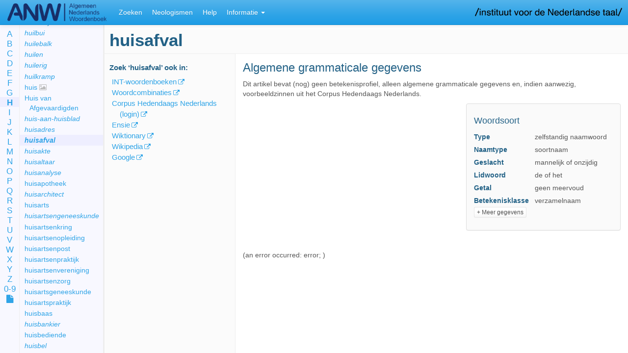

--- FILE ---
content_type: text/html;charset=UTF-8
request_url: https://anw.ivdnt.org/article/huisafval
body_size: 15992
content:








<!DOCTYPE html>
<html lang="en">
<head>
<meta charset="utf-8">
<meta http-equiv="Content-Type" content="text/html; charset=utf-8">
<meta http-equiv="X-UA-Compatible" content="IE=edge">
<meta name="viewport" content="width=device-width, initial-scale=1">

<title> huisafval -  ANW (Algemeen Nederlands Woordenboek)</title>

<!-- jQuery, Modernizr, jquery-cookie -->
<script src="https://code.jquery.com/jquery-2.2.4.min.js" integrity="sha256-BbhdlvQf/xTY9gja0Dq3HiwQF8LaCRTXxZKRutelT44=" crossorigin="anonymous"></script>
<script src="//cdnjs.cloudflare.com/ajax/libs/modernizr/2.8.3/modernizr.min.js"></script>
<script src="//cdnjs.cloudflare.com/ajax/libs/jquery-cookie/1.4.1/jquery.cookie.min.js"></script>
<script src="https://code.jquery.com/ui/1.12.0/jquery-ui.min.js" integrity="sha256-eGE6blurk5sHj+rmkfsGYeKyZx3M4bG+ZlFyA7Kns7E=" crossorigin="anonymous"></script>

<!-- Bootstrap JS, CSS, Theme and Font Awesome -->
<script src="//maxcdn.bootstrapcdn.com/bootstrap/3.3.2/js/bootstrap.min.js"></script>
<link rel="stylesheet" href="//maxcdn.bootstrapcdn.com/bootstrap/3.3.2/css/bootstrap.min.css">
<link rel="stylesheet" href="/css/theme-bootswatch-cerulean.min.css">
<link rel="stylesheet" href="//maxcdn.bootstrapcdn.com/font-awesome/4.3.0/css/font-awesome.min.css">

<!-- Bootstrap Select JS, CSS, I18N -->
<link rel="stylesheet" href="//cdnjs.cloudflare.com/ajax/libs/bootstrap-select/1.6.5/css/bootstrap-select.min.css">
<script src="//cdnjs.cloudflare.com/ajax/libs/bootstrap-select/1.6.5/js/bootstrap-select.min.js"></script>
<script src="//cdnjs.cloudflare.com/ajax/libs/bootstrap-select/1.6.5/js/i18n/defaults-nl_NL.min.js"></script>
<script src="//cdnjs.cloudflare.com/ajax/libs/bootstrap-select/1.6.5/js/i18n/defaults-en_US.min.js"></script>

<!-- Less CSS (now precompiled) -->
<link rel="stylesheet" type="text/css" href="/css/style.css?v=2025-11-07-02-13" />

<!-- Utility scripts -->
<script src="/js/removeDiacritics.js?v=2025-11-07-02-13"></script>
<script src="/js/sprintf.js?v=2025-11-07-02-13"></script>
<script src="/js/util.js?v=2025-11-07-02-13"></script>

<!-- Main application / init script -->
<script src="/js/main.js?v=2025-11-07-02-13"></script>

<!-- Data (search criteria, messages) -->
<script src="/js/messages.js?v=2025-11-07-02-13"></script>
<script src="/js/feature-search-criteria.js?v=2025-11-07-02-13"></script>

<!-- Scripts for each part of the application -->
<script src="/js/lemmalist.js?v=2025-11-07-02-13"></script>
<script src="/js/article.js?v=2025-11-07-02-13"></script>
<script src="/js/feature-search.js?v=2025-11-07-02-13"></script>
<script src="/js/search-results.js?v=2025-11-07-02-13"></script>
<script src="/js/corpus.js?v=2025-11-07-02-13">
	;
</script>
<script src="/js/history.js?v=2025-11-07-02-13"></script>

<script defer data-domain="anw.ivdnt.org" src="https://statistiek.ivdnt.org/js/plausible.js"></script>
<script>window.plausible = window.plausible || function() { (window.plausible.q = window.plausible.q || []).push(arguments) }</script>

</head>

<body class="anw">

	<a href="https://www.ivdnt.org/" target="_blank">
	<img class='hidden-xs' id='inllogo' src='/images/logo-ivdnt.png' alt="IvdNT logo" />	</a>

	<!-- Fixed navbar -->
	<nav class="navbar navbar-default navbar-fixed-top">
		<div class="container-fluid">

			<div class="navbar-header">
				<button type="button" class="navbar-toggle collapsed"
					data-toggle="collapse" data-target="#navbar" aria-expanded="false"
					aria-controls="navbar">
					<span class="sr-only">Toggle navigation</span> <span
						class="icon-bar"></span> <span class="icon-bar"></span> <span
						class="icon-bar"></span>
				</button>
				<a class="navbar-brand" href="/"><img id='logo' src='/images/logo.png' alt='ANW' /></a>
			</div>

			<div id="navbar" class="lr-only navbar-collapse collapse">
				<ul class="nav navbar-nav" role="tablist">
					<li><a href="/search">Zoeken</a></li>
					<!-- <li><a href="/article">Woord</a></li> -->
					<li class="visible-xs-block visible-sm-block"><a href="/lemmalist">Lemmalijst</a></li>
					<li class="informatie-menu dropdown visible-xs-block visible-sm-block"><a
						href="#" class="dropdown-toggle" data-toggle="dropdown"
						role="button" aria-expanded="false">Informatie <span
							class="caret"></span></a>
						<ul class="dropdown-menu" role="menu">
							<!-- <li><a href="/lemmalist">Lemmalijst</a></li> -->
														<li><a href="/neologismen">Neologismen</a></li>
							<li class="divider"></li>
														<li><a href="/help">Help</a></li>
							<li><a href="/about">Over het ANW</a></li>
														<li><a href="/publicaties">Publicaties over het ANW</a></li>
							<li><a href="/artikelstructuur">ANW-artikel</a></li>
							<li><a href="/anwcorpus">ANW-corpus</a></li>
							<li><a href="/woordenlijsten">Woordenlijsten</a></li>
														<li class="divider"></li>
							<li><a target='_blank' href="mailto:servicedesk@ivdnt.org">Reageer</a></li>
							<li>
                			                    		<a rel='nofollow' href='?lang=en'>English version</a>
                										</li>
						</ul>
					</li>
										<li class='visible-md-block visible-lg-block'><a href="/neologismen">Neologismen</a></li>
										<li class='visible-md-block visible-lg-block'><a href="/help">Help</a></li>
					<li class="informatie-menu dropdown visible-md-block visible-lg-block"><a
						href="#" class="dropdown-toggle" data-toggle="dropdown"
						role="button" aria-expanded="false">Informatie <span
							class="caret"></span></a>
						<ul class="dropdown-menu" role="menu">
							<li><a href="/about">Over het ANW</a></li>
														<li><a href="/publicaties">Publicaties over het ANW</a></li>
							<li><a href="/artikelstructuur">ANW-artikel</a></li>
							<li><a href="/anwcorpus">ANW-corpus</a></li>
							<li><a href="/woordenlijsten">Woordenlijsten</a></li>
							<li><a href="/lemmalist">Lemmalijst</a></li>
														<li class="divider"></li>
							<li><a target='_blank' href="mailto:servicedesk@ivdnt.org">Reageer</a></li>
							<li>
                			                    		<a rel='nofollow' href='?lang=en' class='switch-lang' data-lang='en'>English version</a>
                										</li>
						</ul>
					</li>
				</ul>

			</div>
			<!--/.nav-collapse -->
		</div>
	</nav>

	<div class="container-fluid">

		<div class="row">

			<!-- ==================== Left area of the screen ==================== -->
			<div class="hidden-xs hidden-sm col-md-2 lemmalist-area">

				<div class="row">

					<div class="col-sm-2 alphabet">
						<ul>
							<li><a href='/lemmalist/A'>A</a></li>
							<li><a href='/lemmalist/B'>B</a></li>
							<li><a href='/lemmalist/C'>C</a></li>
							<li><a href='/lemmalist/D'>D</a></li>
							<li><a href='/lemmalist/E'>E</a></li>
							<li><a href='/lemmalist/F'>F</a></li>
							<li><a href='/lemmalist/G'>G</a></li>
							<li><a href='/lemmalist/H'>H</a></li>
							<li><a href='/lemmalist/I'>I</a></li>
							<li><a href='/lemmalist/J'>J</a></li>
							<li><a href='/lemmalist/K'>K</a></li>
							<li><a href='/lemmalist/L'>L</a></li>
							<li><a href='/lemmalist/M'>M</a></li>
							<li><a href='/lemmalist/N'>N</a></li>
							<li><a href='/lemmalist/O'>O</a></li>
							<li><a href='/lemmalist/P'>P</a></li>
							<li><a href='/lemmalist/Q'>Q</a></li>
							<li><a href='/lemmalist/R'>R</a></li>
							<li><a href='/lemmalist/S'>S</a></li>
							<li><a href='/lemmalist/T'>T</a></li>
							<li><a href='/lemmalist/U'>U</a></li>
							<li><a href='/lemmalist/V'>V</a></li>
							<li><a href='/lemmalist/W'>W</a></li>
							<li><a href='/lemmalist/X'>X</a></li>
							<li><a href='/lemmalist/Y'>Y</a></li>
							<li><a href='/lemmalist/Z'>Z</a></li>
							<li><a href='/lemmalist/0-9'>0-9</a></li>
							<li><a data-toggle='tooltip' data-placement='right' data-container='body' title='Paginavullende lemmalijst' href='/lemmalist/'><i class='fa fa-file'></i></a></li>
						</ul>
					</div>

					<div class="col-sm-10 lemmalist">
						<h2 class='firstheading'></h2>
						<ul></ul>
					</div>
				</div>

			</div>

			<!-- ==================== Right area ==================== -->
			<div class="col-xs-12 col-xs-offset-0 col-md-10 col-md-offset-2 main">
<div id='tab-woord'>
	<div xmlns:my="http://tempuri.org" class="row">
   <div id="which-article" class="hidden">huisafval</div>
   <h1 id="article-lemma" class="lemma firstheading" data-ttkey="Lemmavorm">huisafval</h1><br><nav class="col-sm-3 article-browse" id="article-browse">
      <div class="hidden-xs hidden-print">
         <h2>Zoek
            ‘<span class="lemma">huisafval</span>’
            ook in:
            </h2>
         <ul class="article-links">
            <li><a href="https://ivdnt.org/woordenboeken/zoeken-in-woordenboeken/?w=huisafval" target="_blank" title="Alle INT-woordenboeken van het Nederlands: ONW, VMNW, MNW, WNT en ANW">INT-woordenboeken</a></li>
            <li><a href="https://woordcombinaties.ivdnt.org/search?q=huisafval&amp;show_subject=combinatiemogelijkheden" target="_blank" title="Hoe worden woorden gebruikt?">Woordcombinaties</a></li>
            <li><a href="https://portal.clarin.inl.nl/corpus-frontend-chn/chn-extern/search/hits?first=0&amp;number=20&amp;patt=%5Blemma%3D%22huisafval%22%5D" target="_blank" title="Corpus Hedendaags Nederlands">Corpus Hedendaags Nederlands (login)</a></li>
            <li><a href="https://www.ensie.nl/betekenis/huisafval" target="_blank" title="Ensie, encyclopedie sinds 1946">Ensie</a></li>
            <li><a href="https://nl.wiktionary.org/w/index.php?search=huisafval" target="_blank">Wiktionary</a></li>
            <li><a href="https://nl.wikipedia.org/w/index.php?search=huisafval" target="_blank">Wikipedia</a></li>
            <li><a href="https://www.google.com/search?hl=nl&amp;q=huisafval" target="_blank">Google</a></li>
         </ul>
      </div>
   </nav>
   <div class="col-sm-9 col-sm-offset-3" id="article-content" data-spy="scroll" data-target="#article-browse"> 
      <div id="69418" data-old-id="bet1.0" class="sense clearfix">
         <h2 class="sense-number">Algemene grammaticale gegevens</h2>
         <div class="definitie-area">
            <p class="kopje-artikel-msg">Dit artikel bevat (nog) geen betekenisprofiel, alleen algemene grammaticale gegevens
               en, indien aanwezig, voorbeeldzinnen uit het Corpus Hedendaags Nederlands.</p>
         </div>
         <aside class="panel panel-default grammar-sidebar">
            <div class="panel-body">
               <section class="woordsoort">
                  <h3 data-ttkey="Woordsoort">Woordsoort</h3><br><table class="props">
                     <tbody>
                        <tr>
                           <th>Type</th>
                           <td>
                              zelfstandig naamwoord
                              </td>
                        </tr>
                        <tr>
                           <th>Naamtype</th>
                           <td>soortnaam</td>
                        </tr>
                        <tr>
                           <th>Geslacht</th>
                           <td>mannelijk of onzijdig</td>
                        </tr>
                        <tr>
                           <th>Lidwoord</th>
                           <td>de of het</td>
                        </tr>
                        <tr>
                           <th>Getal</th>
                           <td>geen meervoud</td>
                        </tr>
                        <tr>
                           <th>Betekenisklasse</th>
                           <td>verzamelnaam</td>
                        </tr>
                     </tbody>
                  </table>
               </section>
               <div class="collapse" id="d815778e12">
                  <section class="spelling">
                     <h3 data-ttkey="SpellingEnFlexie">Spelling en flexie</h3><br><table class="props">
                        <thead>
                           <tr>
                              <th></th>
                              <th>Vorm</th>
                              <th>Afbreking</th>
                           </tr>
                        </thead>
                        <tbody>  
                           <tr>
                              <th>Enkelvoud</th>
                              <td>huisafval</td>
                              <td>huis.af.val</td>
                           </tr>  </tbody>
                     </table>
                  </section>
                  <section class="woordvorming">
                     <h3 data-ttkey="Woordvorming">Woordvorming</h3><br><table class="props">
                        <tbody> 
                           <tr>
                              <th>Type</th>
                              <td>samenstelling</td>
                           </tr>  
                           <tr>
                              <th>Linkerlid</th>
                              <td>huis</td>
                           </tr> 
                           <tr>
                              <th>Linkerlidtype</th>
                              <td>
                                 zelfstandig naamwoord
                                 </td>
                           </tr> 
                           <tr>
                              <th>Rechterlid</th>
                              <td>afval</td>
                           </tr> 
                           <tr>
                              <th>Rechterlidtype</th>
                              <td>
                                 zelfstandig naamwoord
                                 </td>
                           </tr> 
                           <tr>
                              <th>Tussenklank</th>
                              <td>geen</td>
                           </tr>  </tbody>
                     </table>
                     <p class="etymologiebank"><a title="Informatie over de herkomst van dit woord" target="_blank" href="http://www.etymologiebank.nl/">
                           Zoek woord in Etymologiebank
                           </a></p>
                  </section>
                  <section class="Uitspraak">
                     <h3 data-ttkey="Uitspraak">Uitspraak</h3><br><table class="props">
                        <tbody> 
                           <tr>
                              <th>Aantal lettergrepen</th>
                              <td>3</td>
                           </tr> 
                           <tr>
                              <th>Hoofdklemtoon</th>
                              <td>1ste lettergreep</td>
                           </tr> 
                           <tr>
                              <th>Fonetische schrijfwijze</th>
                              <td><span class="text-nowrap">[ *h œy s . 'ɑ f . 'v ɑ l ]</span></td>
                           </tr> </tbody>
                     </table>
                  </section>
               </div>
               <p class="show-more"><a class="content-toggle btn btn-default btn-xs" data-toggle="collapse" href="#d815778e12" data-swap-text="- Minder gegevens" aria-expanded="false" aria-controls="d815778e12">+
                     Meer gegevens</a></p>
            </div>
         </aside>
      </div> 
      <div id="corpus-results-area">[ Loading corpus results… ]</div>
   </div>
</div><script xmlns:my="http://tempuri.org" src="//cdnjs.cloudflare.com/ajax/libs/ekko-lightbox/3.2.2/ekko-lightbox.min.js"></script><style xmlns:my="http://tempuri.org" type="text/css">@import
            url("//cdnjs.cloudflare.com/ajax/libs/ekko-lightbox/3.2.2/ekko-lightbox.min.css");
        </style>
</div>
				<footer class='footer'>© 2025 Instituut voor de Nederlandse Taal.
					Zie onze
					<a target='_blank' href="https://ivdnt.org/privacyverklaring/">privacyverklaring</a> &
					<a target='_blank' href="https://ivdnt.org/gebruiksvoorwaarden/">gebruiksvoorwaarden</a>.
				</footer>
			</div>
		</div>
	</div>
</body>
</html>


--- FILE ---
content_type: text/javascript
request_url: https://anw.ivdnt.org/js/feature-search-criteria.js?v=2025-11-07-02-13
body_size: 38230
content:
// All the possible criteria we can have
ANW.featureSearchCriteria = [

    {
        // &&RESULTS toon lemma + betekenisnummer, minidefinitie waar
        // taalvarieteit van toepassing is, achterelkaar, max. 50 karakters
        // of toch onderelkaar ??
        "id" : "taalvar",
        "name" : "taalvariëteit ## language variety",
        "clarify" : "Nederland/België/Suriname/Caraïbische eilanden ## Netherlands/Belgium/Surinam/Caribbean islands",
        "info" : "woorden specifiek voor een deel van het taalgebied ## words specific to part of the linguistic region",
        "ex-input" : "Belgisch Nederlands ## Belgium",
        "ex-result" : "ajuin",
        "category" : "gebruik",
        "additionalFilterWords" : "gebied ## region",

        "searchDescription" : "vooral gebruikt worden in [] ## used mainly in []",
        "funqyQuery" : "Taalvarieteit ~ []",
        "inputType" : "select",
        "options" : [ {
            "display" : "Nederland ## The Netherlands",
            "value" : "(vooral) in Nederland"
        }, {
            "display" : "België ## Belgium",
            "value" : "(vooral) in België"
        }, {
            "display" : "Suriname ## Surinam",
            "value" : "(vooral) in Suriname"
        }, {
            "display" : "Caraïbische eilanden ## Caribbean islands",
            "value" : "(vooral) op de Caraïbische eilanden"
        } ]
    },

    {
        // &&RESULTS toon lemma + betekenisnummer, minidefinitie waar medium
        // van toepassing is
        "id" : "medium",
        "name" : "medium ## genre",
        "clarify" : "geschreven/gesproken taal ## written/spoken language",
        "info" : "woorden die vooral geschreven of vooral gesproken worden ## words that are mainly spoken or mainly written",
        "ex-input" : "spreektaal ## spoken language",
        "ex-result" : "chillen",
        "category" : "gebruik",
        "additionalFilterWords" : "",

        "searchDescription" : "vooral gebruikt worden in [] ## used mainly in []",
        "funqyQuery" : "Medium ~ []",
        "inputType" : "select",
        "options" : [ {
            "display" : "geschreven taal ## written language",
            "value" : "(vooral) geschreven taal"
        }, {
            "display" : "gesproken taal ## spoken language",
            "value" : "(vooral) gesproken taal"
        } ]
    },

    {
        // &&RESULTS toon lemma + betekenisnummer, minidefinitie waar stijl
        // van toepassing is, achterelkaar, max. 50 karakters
        "id" : "stijl",
        "name" : "stijl ## register",
        "clarify" : "formeel/informeel/vulgair/…",
        "info" : "woorden die bij een bepaalde stijl horen (formeel, informeel, …) ## words belonging to a particular register (formal, informal, …)",
        "ex-input" : "informeel ## informal",
        "ex-result" : "appeltje-eitje",
        "category" : "gebruik",
        "additionalFilterWords" : "",

        "searchDescription" : "[] zijn ## are []",
        "funqyQuery" : "Stijl ~ []",
        "inputType" : "select",
        "options" : [ {
            "display" : "formeel ## formal",
            "value" : "formeel|zeer formeel"
        }, {
            "display" : "informeel ## informal",
            "value" : "informeel|zeer informeel"
        }, {
            "display" : "## vulgar",
            "value" : "vulgair"
        }, {
            "display" : "## Biblical",
            "value" : "Bijbels"
        }, {
            "display" : "## religious",
            "value" : "religieus"
        }, {
            "display" : "## poetic/literary",
            "value" : "poëtisch/literair"
        }, {
            "display" : "## specialistic",
            "value" : "specialistisch"
        } ]
    },

    {
        // &&RESULTS toon lemma + betekenisnummer(s), minidefinitie(s) waar
        // houding van toepassing is, achterelkaar, max. 50 karakters
        "id" : "houding",
        "name" : "houding ## attitude",
        "clarify" : "eufemistisch/beledigend/… ## euphemistic/offensive/…",
        "info" : "woorden die een bepaalde houding aangeven (eufemistisch, beledigend, …) ## words expressing a certain attitude (pejorative, joking, …)",
        "ex-input" : "eufemistisch ## euphemistic",
        "ex-result" : "aandachtswijk",
        "category" : "gebruik",
        "additionalFilterWords" : "",

        "searchDescription" : "[] zijn ## are []",
        "funqyQuery" : "Houding ~ []",
        "inputType" : "select",
        "options" : [ {
            "display" : "## pejorative",
            "value" : "pejoratief"
        }, {
            "display" : "## euphemistic",
            "value" : "eufemistisch"
        }, {
            "display" : "## ironic",
            "value" : "ironisch"
        }, {
            "display" : "## sarcastic",
            "value" : "sarcastisch"
        }, {
            "display" : "beledigend/kwetsend ## offensive",
            "value" : "beledigend|kwetsend"
        } ]
    },

    {
        // &&RESULTS toon lemma + betekenisnummer, minidefinitie waar tijd
        // van toepassing is
        "id" : "tijd",
        "name" : "tijd ## time",
        "clarify" : "oude/nieuwe woorden ## old/new words",
        "info" : "woorden specifiek voor een bepaalde tijd (oude, nieuwe woorden) ## words specific to a particular time (old, new words)",
        "ex-input" : "verouderend ## obsolete",
        "ex-result" : "hansworst",
        "category" : "gebruik",
        "additionalFilterWords" : "neologisme, archaisch, verouderd, verouderend ## pragmatics, neologism, archaic, obsolete",

        "searchDescription" : "[] zijn ## are []",
        "funqyQuery" : "Tijd ~ []",
        "inputType" : "select",
        "options" : [ {
            "display" : "## neologisms",
            "value" : "neologisme"
        }, {
            "display" : "## archaic",
            "value" : "archaïsch"
        }, {
            "display" : "## obsolete",
            "value" : "verouderend"
        } ]
    },

    {
        // &&RESULTS toon spelvariant
        "id" : "spellvar",
        "name" : "woorden die spellingvariant(en) hebben ## words with spelling variant(s)",
        "info" : "woorden met officiële spellingvarianten ## words with official spelling variants",
        "ex-input" : "",
        "ex-result" : "banktaks (variant: bankentaks) ## banktaks (variant: bankentaks)",
        "category" : "spelling",
        "additionalFilterWords" : "",

        "searchDescription" : "officiële spellingvarianten hebben ## have official spelling variants",
        "funqyQuery" : "has LegaleVariant"
    },

    {
        // &&RESULTS toon afkorting
        "id" : "afk",
        "name" : "woorden die een afkorting hebben ## words with an abbreviation",
        "ex-input" : "",
        "ex-result" : "afzender (afkorting: afz.) ## afzender (abbreviation: afz.)",
        "category" : "spelling",
        "additionalFilterWords" : "",

        "searchDescription" : "een afkorting hebben ## have an abbreviation",
        "funqyQuery" : "has SpellingEnFlexie_Afkorting"
    },

    {
        // &&RESULTS toon symbool
        "id" : "symbool",
        "name" : "woorden die een symbool hebben ## words with a symbol",
        "ex-input" : "",
        "ex-result" : "euro (symbool: €) ## euro (symbol: €)",
        "category" : "spelling",
        "additionalFilterWords" : "",

        "searchDescription" : "een symbool hebben ## have a symbol",
        "funqyQuery" : "has GrafischSymbool"
    },

    {
        // &&RESULTS highlight gezochte letters
        "id" : "woord_begint",
        "name" : "woorden die beginnen met '…' ## words starting with '…'",
        "ex-input" : "schr",
        "ex-result" : "<b>schr</b>eeuw",
        "category" : "spelling",
        "additionalFilterWords" : "",

        "searchDescription" : "beginnen met '[]' ## start with '[]'",
        "funqyQuery" : "wordStartsWith(betekenisInfo_Lemma_Lemmavorm, [])",
        "inputType" : "word",
        "lemmaHighlight" : "start"
    },

    {
        // &&RESULTS highlight gezochte letters
        "id" : "woord_eindigt",
        "name" : "woorden die eindigen op '…' ## words ending with '…'",
        "ex-input" : "ing",
        "ex-result" : "geleid<b>ing</b>",
        "category" : "spelling",
        "additionalFilterWords" : "spelling",

        "searchDescription" : "eindigen met '[]' ## end with '[]'",
        "funqyQuery" : "wordEndsWith(betekenisInfo_Lemma_Lemmavorm, [])",
        "inputType" : "word",
        "lemmaHighlight" : "end"
    },

    {
        // &&RESULTS highlight gezochte letters
        "id" : "woord_bevat",
        "name" : "woorden die '…' bevatten ## words containing '…'",
        "ex-input" : "werk",
        "ex-result" : "ver<b>werk</b>en",
        "category" : "spelling",
        "additionalFilterWords" : "",

        "searchDescription" : "'[]' bevatten ## contain '[]'",
        "funqyQuery" : "wordContains(betekenisInfo_Lemma_Lemmavorm, [])",
        "inputType" : "word",
        "lemmaHighlight" : "match"
    },

    {
        // &&RESULTS highlight gezochte letters
        "id" : "woord_matcht",
        "name" : "woorden die overeenkomen met '…' ## words matching '…'",
        "ex-input" : "j*er",
        "ex-result" : "joker",
        "category" : "spelling",
        "additionalFilterWords" : "",

        "searchDescription" : "overeenkomen met '[]' ## match '[]'",
        "funqyQuery" : "betekenisInfo_Lemma_Lemmavorm ~ []",
        "inputType" : "word",
        "lemmaHighlight" : "match"
    },

    {
        "id" : "woordsoort",
        "name" : "woordsoort ## syntactic category",
        "clarify" : "zelfst.nw./bijv.nw./werkwoord/… ## nouns/adjectives/verbs/…",
        "ex-input" : "werkwoorden ## verbs",
        "ex-result" : "kijken",
        "category" : "grammatica",
        "additionalFilterWords" : "syncat",

        "searchDescription" : "[] zijn ## are []",
        "funqyQuery" : "Woordsoort ~ []",
        "inputType" : "select",
        "options" : [
            {
                "display" : "zelfstandig naamwoorden ## nouns",
                "value" : "substantief"
            },
            {
                "display" : "werkwoorden ## verbs",
                "value" : "werkwoord"
            },
            {
                "display" : "bijvoeglijk naamwoorden ## adjectives",
                "value" : "adjectief"
            },
            {
                "display" : "lidwoorden ## articles",
                "value" : "lidwoord"
            },
            {
                "display" : "voornaamwoorden ## pronouns",
                "value" : "voornaamwoord"
            },
            {
                "display" : "telwoorden ## numerals",
                "value" : "telwoord"
            },
            {
                "display" : "bijwoorden ## adverbs",
                "value" : "bijwoord"
            },
            {
                "display" : "voorzetsels ## prepositions",
                "value" : "voorzetsel"
            },
            {
                "display" : "voegwoorden ## conjunctions",
                "value" : "voegwoord"
            },
            {
                "display" : "tussenwerpsels ## interjections",
                "value" : "tussenwerpsel"
            },
            {
                "display" : "overige ## others",
                "value" : "overige"
            }
        ]
    },

    {
        "id" : "spreekwoorden",
        "name" : "spreekwoorden ## proverbs",
        "ex-input" : "",
        "ex-result" : "als de wijn is in de man, is de wijsheid in de kan",
        "category" : "grammatica",

        "searchDescription" : "spreekwoord zijn ## are proverbs",
        "funqyQuery" : "Woordsoort ~ 'spreekwoord'"
    },

    {
        // && Restricties op combinatiemogelijkheden. Eigenlijk subvraag die
        // wordt als categorie noun is gekozen
        "id" : "geen_meervoud",
        "name" : "zelfstandig naamwoorden die geen meervoud hebben ## nouns with no plural form",
        "ex-input" : "",
        "ex-result" : "visserij",
        "category" : "grammatica",

        "searchDescription" : "zelfstandig naamwoorden zonder meervoud zijn ## are nouns without a plural form",
        "funqyQuery" : "Getal ~ 'geen meervoud'"
    },

    {
        // && Restricties op combinatiemogelijkheden. Eigenlijk subvraag
        // die mogelijk wordt als categorie noun is gekozen

        // &&RESULTS toon lemma + betekenisnummer, minidefinitie waar X van
        // toepassing is, achterelkaar, max. 50 karakters of toch
        // onderelkaar ??
        "id" : "alleen_meervoud",
        "name" : "zelfstandig naamwoorden die alleen in het meervoud voorkomen ## nouns with only a plural form",
        "ex-input" : "",
        "ex-result" : "kosten",
        "category" : "grammatica",

        "searchDescription" : "zelfstandig naamwoorden zijn en alleen een meervoud hebben ## are nouns and can only occur in the plural form",
        "funqyQuery" : "Getal ~ 'geen enkelvoud'"
    },

    {
        // && Restricties op combinatiemogelijkheden. Eigenlijk subvraag
        // die mogelijk wordt als categorie noun is gekozen

        // &&RESULTS toon lemma + betekenisnummer, minidefinitie waar X van
        // toepassing is, achterelkaar, max. 50 karakters of toch
        // onderelkaar ??
        "id" : "lidwoord",
        "name" : "zelfstandig naamwoorden met lidwoord ## nouns occurring with article",
        "clarify" : "de/het/…",
        "info" : "het lidwoord bij een zelfstandig naamwoord ## the article a nouns occurs with",
        "ex-input" : "de",
        "ex-result" : "bank",
        "category" : "grammatica",

        "searchDescription" : "'[]' als lidwoord hebben ## occur with article '[]'",
        "funqyQuery" : "AardLidwoord ~ []",
        "inputType" : "select",
        "options" : [ {
            "value" : "de"
        }, {
            "value" : "het"
        }, {
            "display" : "## de or het",
            "value" : "de of het"
        }, {
            "display" : "## none",
            "value" : "geen"
        } ]
    },

    {
        // && Restricties op combinatiemogelijkheden. Eigenlijk subvraag
        // die mogelijk wordt als categorie noun is gekozen

        // &&RESULTS toon lemma + verkleiningsvorm (evt. ook betekenisnummer
        // en minidefinitie), waar X van toepassing is, achterelkaar, max.
        // 50 karakters of toch onderelkaar ??
        "id" : "verkleinwoord",
        "name" : "zelfstandig naamwoorden die een verkleinwoord hebben ## nouns with diminutive form",
        "info" : "zelfstandig naamwoorden die een verkleinwoord hebben ## nouns that have a diminutive form",
        "ex-input" : "",
        "ex-result" : "eend (verkleinwoord: eendje) ## eend (diminutive: eendje)",
        "category" : "grammatica",

        "searchDescription" : "zelfstandig naamwoorden met een verkleinwoord zijn ## are nouns with a diminutive form",
        "funqyQuery" : "has Verkleiningsvorm"
    },

    {
        // && Restricties op combinatiemogelijkheden. Eigenlijk subvraag
        // die mogelijk wordt als categorie noun is gekozen
        "id" : "semklasse",
        "name" : "semantische klasse ## semantic class",
        "clarify" : "abstract/verzamelnaam/diernaam/... ## abstract/collective/animal name/...",
        "info" : "nouns belonging to a certain semantic class",
        "ex-input" : "abstract / diernaam ## abstract / animal name",
        "ex-result" : "aangifte / paard",
        "category" : "betekenis",

        "searchDescription" : "[] zijn ## are [] nouns",
        "funqyQuery" : "Betekenisklasse ~ []",
        "inputType" : "select",
        "options" : [ {
            "display" : "abstract ## abstract",
            "value" : "abstractum"
        }, {
            "display" : "persoonsnaam ## person",
            "value" : "persoonsnaam"
        }, {
            "display" : "diernaam ## animal",
            "value" : "diernaam"
        }, {
            "display" : "plantnaam ## plant",
            "value" : "plantnaam"
        }, {
            "display" : "zaaknaam ## object",
            "value" : "zaaknaam"
        }, {
            "display" : "stofnaam ## substance",
            "value" : "stofnaam"
        }, {
            "display" : "verzamelnaam ## collective",
            "value" : "verzamelnaam"
        } ]
    },

    {
        // && Restricties op combinatiemogelijkheden. Eigenlijk subvraag
        // die mogelijk wordt als categorie noun is gekozen
        "id" : "catvelden",
        "name" : "semagramcategorie ## semagram category",
        //"clarify" : " ## ",
        "info" : "words belonging to a certain semantic category",
        "ex-input" : "vis ## vis (fish)",
        "ex-result" : "botervis, etc.",
        "category" : "betekenis",

        "searchDescription" : "[] als semagramcategorie hebben ## have [] as a semagram category",
        "funqyQuery" : "CategorieVelden ~ []",
        "inputType" : "text"
    },

    {
        // &&RESULTS ideally show morphological analysis
        "id" : "is_samenstelling",
        "name" : "samenstellingen ## compounds",
        "info" : "woorden die samenstellingen van andere woorden zijn ## words that are compounds of other words",
        "ex-input" : "",
        "ex-result" : "strandbal (samenstelling van 'strand' en 'bal') ## strandbal (compound of 'strand' and 'bal')",
        "category" : "morfologie",
        "additionalFilterWords" : "word formation",

        "searchDescription" : "samenstellingen zijn ## are compounds",
        "funqyQuery" : "WoordvormingType ~ 'samenstelling'"
    },

    {
        // &&RESULTS ideally show morphological analysis
        "id" : "is_afleiding",
        "name" : "afleidingen ## words that are derivations",
        "info" : "woorden die afleidingen zijn ## words that are derivations",
        "ex-input" : "",
        "ex-result" : "Aalsmeerse (afleiding van 'Aalsmeers') ## Aalsmeerse (derivation of 'Aalsmeers')",
        "category" : "morfologie",
        "additionalFilterWords" : "word formation",

        "searchDescription" : "afleidingen zijn ## are derivations",
        "funqyQuery" : "WoordvormingType ~ 'afleiding'"   // NOTE: matches every value containing the word "afleiding"!
    },

    {
        // &&RESULTS ideally show basis waar het verkorting van is
        "id" : "is_verkorting",
        "name" : "verkortingen ## shortenings",
        "info" : "woorden die verkortingen zijn ## words that are shortenings",
        "ex-input" : "",
        "ex-result" : "app (verkorting van 'application') ## app (shortening of 'application')",
        "category" : "morfologie",
        "additionalFilterWords" : "word formation",

        "searchDescription" : "verkortingen zijn ## are shortenings",
        "funqyQuery" : "WoordvormingType ~ ('blend'|'verkorting'|'afkorting'|'letterwoord'|'initiaalwoord'|'lettergreepwoord')"
    },

    {
        "id" : "is_blend",
        "name" : "blends",
        "clarify" : "'mixen' van twee woorden ## 'mixes' of two words",
        "info" : "'blends' (mixen) van twee woorden ## blends of two words",
        "ex-input" : "",
        "ex-result" : "smirten (blend van 'smoke' en 'flirten') ## smirten (blend of 'smoke' and 'flirten')",
        "category" : "morfologie",
        "additionalFilterWords" : "woordvorming word formation",

        "searchDescription" : "blends zijn ## are blends",
        "funqyQuery" : "WoordvormingType ~ 'blend'"
    },

    {
        "id" : "is_splintersamenstelling",
        "name" : "splintersamenstellingen ## compounds with a splinter",
        "clarify" : "samenstellingen met een splinter zoals 'digi' in 'digiloket' ## compounds with a splinter such as 'digi' in 'digiloket'",
        "info" : "'splintersamenstellingen' (samenstellingen met een splinter) ## compounds with a splinter",
        "ex-input" : "",
        "ex-result" : "digiloket (splintersamenstelling met 'digi' en 'loket') ## digiloket (compound with splinter 'digi' and 'loket')",
        "category" : "morfologie",
        "additionalFilterWords" : "woordvorming word formation",

        "searchDescription" : "splintersamenstellingen zijn ## are compounds with a splinter",
        "funqyQuery" : "WoordvormingType ~ 'splintersamenstelling'"
    },

    {
        "id" : "hoofdkl_wisselend",
        "name" : "woorden die wisselende hoofdklemtoon hebben ## words with alternating stress patterns",
        "ex-input" : "",
        "ex-result" : "ex-roker (EX-.ro.ker / ex-.RO.ker)",
        "category" : "uitspraak",
        "additionalFilterWords" : "klemtoon",

        "searchDescription" : "wisselende hoofdklemtoon hebben ## have alternating stress patterns",
        "funqyQuery" : "Plaats_hoofdklemtoon ~ 'wisselend'"

    },

    {
        // &&RESULTS ideally highlight stressed syllable
        "id" : "hoofdkl",
        "name" : "hoofdklemtoon op … lettergreep ## primary stress on … syllable",
        "info" : "op welke lettergreep valt de hoofdklemtoon? ## which syllable gets primary stress?",
        "ex-input" : "2e lettergreep ## 2nd syllable",
        "ex-result" : "aan.BID.der",
        "category" : "uitspraak",
        "additionalFilterWords" : "klemtoon",

        "searchDescription" : "hoofdklemtoon op de [] lettergreep hebben ## with primary stress on [] syllable",
        "funqyQuery" : "Plaats_hoofdklemtoon ~ []",
        "inputType" : "select",
        "options" : [ {
            "display" : "1ste ## 1st",
            "value" : "1ste lettergreep"
        }, {
            "display" : "2de ## 2nd",
            "value" : "2de lettergreep"
        }, {
            "display" : "3de ## 3rd",
            "value" : "3de lettergreep"
        }, {
            "display" : "4de ## 4th",
            "value" : "4de lettergreep"
        }, {
            "display" : "5de ## 5th",
            "value" : "5de lettergreep"
        }, {
            "display" : "6de ## 6th",
            "value" : "6de lettergreep"
        }, {
            "display" : "7de ## 7th",
            "value" : "7de lettergreep"
        }, {
            "display" : "8ste ## 8th",
            "value" : "8ste lettergreep"
        }, {
            "display" : "## other",
            "value" : "overig"
        } ]
    },

    {
        "id" : "uitspraakwijze",
        "name" : "uitheemse uitspraak ## foreign pronunciation",
        "clarify" : "Engels/Frans/… ## English/French/…",
        "info" : "woorden met uitheemse uitspraak ## words with a foreign pronunciation",
        "ex-input" : "Italiaans ## Italian",
        "ex-result" : "espresso",
        "category" : "uitspraak",

        "whatWordsQuestion" : "have a [] pronunciation",
        "searchDescription" : "op z'n [] uitgesproken worden ## have [] pronunciation",
        "funqyQuery" : "Wijze_van_uitspraak ~ []",
        "inputType" : "select",
        "options" : [ {
            "display" : "## English",
            "value" : "Engels"
        }, {
            "display" : "## French",
            "value" : "Frans"
        }, {
            "display" : "## Frisian",
            "value" : "Fries"
        }, {
            "display" : "## German",
            "value" : "Duits"
        }, {
            "display" : "## Italian",
            "value" : "Italiaans"
        }, {
            "display" : "## Latin",
            "value" : "Latijn"
        }, {
            "display" : "## Portuguese",
            "value" : "Portugees"
        }, {
            "display" : "## Spanish",
            "value" : "Spaans"
        } ]
    },

    {
        "id" : "lettergrepen",
        "name" : "aantal lettergrepen ## number of syllables",
        "ex-input" : "3 lettergrepen ## 3 syllables",
        "ex-result" : "tovenaar (to.ve.naar)",
        "category" : "uitspraak",
        "additionalFilterWords" : "spelling",

        "searchDescription" : "[] lettergrepen hebben ## have [] syllables",
        "fieldName" : "AantalLettergrepen",
        "inputType" : "number",
        "range" : [ 0, 20 ]
    },

    {
        "id" : "video",
        "name" : "met een video ## with a video",
        "ex-input" : "",
        "ex-result" : "(woorden waar een video bij staat) ## (words that include a video)",
        "category" : "media",
        "additionalFilterWords" : "film youtube",

        "searchDescription" : "een video hebben ## include a video",
        "funqyQuery": "has VideoBody"
    },

    {
        "id" : "image",
        "name" : "met een afbeelding ## with an image",
        "ex-input" : "",
        "ex-result" : "(woorden waar een afbeelding bij staat) ## (words that include an image)",
        "category" : "media",
        "additionalFilterWords" : "plaatje foto picture photo",

        "searchDescription" : "een afbeelding hebben ## include an image",
        "funqyQuery": "has AfbeeldingBody"
    },

    {
        "id" : "sound",
        "name" : "met een geluid ## with a sound",
        "ex-input" : "",
        "ex-result" : "(woorden waar een geluid bij gegeven is) ## (words that include a sound)",
        "category" : "media",
        "additionalFilterWords" : "audio",

        "searchDescription" : "een geluid hebben ## include a sound",
        "funqyQuery": "has GeluidBody"
    },

    {
        "id" : "sprw_vorm",
        "name" : "Spreekwoord bevat '…' ## Proverb contains '…'",
        "ex-input" : "kat",
        "ex-result" : "(spreekwoorden waarin 'kat' voorkomt) ## (proverbs containing 'kat')",
        "category" : "proverb",

        "resultType": "proverb",
        "searchDescription" : "'[]' bevatten ## contain '[]'",
        "funqyQuery": "(Spreekwoorden_Vorm|Vormvariant) ~$ []",
        "inputType" : "text"
    },

    {
        "id" : "verb_vorm",
        "name" : "Vaste verbinding bevat '…' ## Idiom contains '…'",
        "ex-input" : "hond",
        "ex-result" : "(Vaste verbindingen waarin 'hond' voorkomt) ## (idioms containing 'hond')",
        "category" : "idiom",

        "resultType": "idiom",
        "searchDescription" : "'[]' bevatten ## contain '[]'",
        "funqyQuery": "(Verbindingen_Vorm|Vormvariant) ~$ []",
        "inputType" : "text"
    },

    {
        "id" : "ex_text",
        "name" : "Voorbeeld-tekst ## Example text",
        "ex-input" : "zwaan",
        "ex-result" : "(citaten waarin 'zwaan' voorkomt) ## (example sentences containing 'zwaan')",
        "category" : "example",

        "resultType": "example",
        "searchDescription" : "'[]' bevatten ## contain '[]'",
        "fieldName" : "Tekst",
        "inputType" : "text"
    },

    {
        "id" : "ex_author",
        "name" : "Voorbeeld-auteur ## Example author",
        "ex-input" : "Wolkers",
        "ex-result" : "(citaten uit romans Wolkers) ## (example sentences from Wolkers novels)",
        "category" : "example",

        "resultType": "example",
        "searchDescription" : "van auteur [] zijn ## are from author []",
        "fieldName" : "Auteur",
        "inputType" : "text"
    },

    {
        "id" : "ex_source",
        "name" : "Voorbeeld-bron ## Example source",
        "ex-input" : "NRC",
        "ex-result" : "(citaten uit het NRC) ## (examples from NRC newspaper articles)",
        "category" : "example",

        "resultType": "example",
        "searchDescription" : "uit bron '[]' komen ## were taken from source '[]'",
        "fieldName" : "Bron",
        "inputType" : "text"
    },

    {
        "id" : "ex_year",
        "name" : "Voorbeeld-jaar ## Example year",
        "ex-input" : "2001-2004",
        "ex-result" : "(citaten uit 2001-2004) ## (example sentences from 2001-2004)",
        "category" : "example",

        "resultType": "example",
        "searchDescription" : "uit []-[] zijn ## are from []-[]",
        "inputType" : "range",
        "range": [1970, 2020],
        "funqyQuery" : "onlyExamplesWithYear([], [])"
    },

    {
        "id" : "word-in-def",
        "name" : "Woord in definitie ## Word in definition",
        "ex-input" : "dier",
        "ex-result" : "(woorden met definities die 'dier' bevatten) ## (words whose definition contains 'dier')",
        "category" : "advanced",

        "searchDescription" : "een definitie hebben met het woord '[]' ## have definitions containing '[]'",
        "fieldName": "Definitie",
        "inputType" : "text"
    },

    {
        "id" : "domein",
        "name" : "Domein ## Domain",
        "ex-input" : "sport",
        "ex-result" : "(woorden met het domein 'sport en recreatie') ## (words with the domain 'sport en recreatie')",
        "category" : "betekenis",

        "searchDescription" : "het domein '[]' hebben ## have the domain '[]'",
        "inputType" : "select",
        "funqyQuery" : "DomeinVelden ~ []",
        "options" : [
            {
                "display": "## agricultuur",
                "value": "agricultuur"
            },
            {
                "display": "## archeologie",
                "value": "archeologie"
            },
            {
                "display": "## astrologie",
                "value": "astrologie"
            },
            {
                "display": "## biologie",
                "value": "biologie"
            },
            {
                "display": "## bouw, gebouwen en huisvesting",
                "value": "bouw, gebouwen en huisvesting"
            },
            {
                "display": "## business, economie en financiën",
                "value": "business, economie en financiën"
            },
            {
                "display": "## chemie en mineralogie",
                "value": "chemie en mineralogie"
            },
            {
                "display": "## cultuur en samenleving",
                "value": "cultuur en samenleving"
            },
            {
                "display": "## dans",
                "value": "dans"
            },
            {
                "display": "## dieren",
                "value": "dieren"
            },
            {
                "display": "## emoties",
                "value": "emoties"
            },
            {
                "display": "## eten, drinken en genotmiddelen",
                "value": "eten, drinken en genotmiddelen"
            },
            {
                "display": "## feesten, herdenkingen en evenementen",
                "value": "feesten, herdenkingen en evenementen"
            },
            {
                "display": "## fietssport",
                "value": "fietssport"
            },
            {
                "display": "## filmkunst en fotografie",
                "value": "filmkunst en fotografie"
            },
            {
                "display": "## filosofie",
                "value": "filosofie"
            },
            {
                "display": "## geografie en plaatsen",
                "value": "geografie en plaatsen"
            },
            {
                "display": "## geologie en geofysica",
                "value": "geologie en geofysica"
            },
            {
                "display": "## geschiedenis",
                "value": "geschiedenis"
            },
            {
                "display": "## gezondheid, geneeskunde en zorg",
                "value": "gezondheid, geneeskunde en zorg"
            },
            {
                "display": "## golf",
                "value": "golf"
            },
            {
                "display": "## heraldiek en banistiek",
                "value": "heraldiek en banistiek"
            },
            {
                "display": "## ICT",
                "value": "ICT"
            },
            {
                "display": "## jacht en visserij",
                "value": "jacht en visserij"
            },
            {
                "display": "## kleuren",
                "value": "kleuren"
            },
            {
                "display": "## kunst en architectuur",
                "value": "kunst en architectuur"
            },
            {
                "display": "## literatuur en theater",
                "value": "literatuur en theater"
            },
            {
                "display": "## media, communicatie en telecommunicatie",
                "value": "media, communicatie en telecommunicatie"
            },
            {
                "display": "## meteorologie",
                "value": "meteorologie"
            },
            {
                "display": "## muziek",
                "value": "muziek"
            },
            {
                "display": "## natuur, milieu en energievoorziening",
                "value": "natuur, milieu en energievoorziening"
            },
            {
                "display": "## natuurkunde en astronomie",
                "value": "natuurkunde en astronomie"
            },
            {
                "display": "## numismatiek en valuta",
                "value": "numismatiek en valuta"
            },
            {
                "display": "## onderwijs en opvoeding",
                "value": "onderwijs en opvoeding"
            },
            {
                "display": "## oorlogvoering en defensie",
                "value": "oorlogvoering en defensie"
            },
            {
                "display": "## paardensport",
                "value": "paardensport"
            },
            {
                "display": "## planten",
                "value": "planten"
            },
            {
                "display": "## politiek en bestuur",
                "value": "politiek en bestuur"
            },
            {
                "display": "## psychologie en psychiatrie",
                "value": "psychologie en psychiatrie"
            },
            {
                "display": "## recht en misdaad",
                "value": "recht en misdaad"
            },
            {
                "display": "## religie, mystiek en mythologie",
                "value": "religie, mystiek en mythologie"
            },
            {
                "display": "## royalty en adel",
                "value": "royalty en adel"
            },
            {
                "display": "## scheepsbouw en scheepvaart",
                "value": "scheepsbouw en scheepvaart"
            },
            {
                "display": "## seks, gender en relaties",
                "value": "seks, gender en relaties"
            },
            {
                "display": "## sport en recreatie",
                "value": "sport en recreatie"
            },
            {
                "display": "## taal en taalkunde",
                "value": "taal en taalkunde"
            },
            {
                "display": "## techniek en technologie",
                "value": "techniek en technologie"
            },
            {
                "display": "## tennis",
                "value": "tennis"
            },
            {
                "display": "## textiel, kleding en uiterlijk",
                "value": "textiel, kleding en uiterlijk"
            },
            {
                "display": "## tijd",
                "value": "tijd"
            },
            {
                "display": "## transport, verkeer en reizen",
                "value": "transport, verkeer en reizen"
            },
            {
                "display": "## voetbal",
                "value": "voetbal"
            },
            {
                "display": "## watersport",
                "value": "watersport"
            },
            {
                "display": "## wetenschap",
                "value": "wetenschap"
            },
            {
                "display": "## wintersport",
                "value": "wintersport"
            },
            {
                "display": "## wiskunde",
                "value": "wiskunde"
            }
        ]
    },

    {
        "id" : "word-in-fam",
        "name" : "Woord in woordfamilie ## Word in word family",
        "ex-input" : "*fraude",
        "ex-result" : "(woorden waarbij de woordfamilie woorden eindigend op 'fraude' bevat) ## (words whose word family contains words ending in 'fraude')",
        "category" : "advanced",

        "searchDescription" : "het woord '[]' in de woordfamilie hebben ## have word families containing '[]'",
        "inputType" : "text",
        "funqyQuery" : "fields_woordfamilie ~ []"
    },

    {
        "id" : "funqy",
        "name" : "aangepast kenmerk (geavanceerd) ## custom feature (advanced)",
        "ex-input" : "Lemmavorm ~ /^schr[ea].*$/ ## Lemmavorm ~ /^schr[ea].*$/",
        "ex-result" : "schraag, schreef, etc.",
        "category" : "advanced",
        "additionalFilterWords" : "funqy",

        "resultType": "custom",
        "searchDescription" : "voldoen aan FunQy-expressie: [] ## match FunQy-expression: []",
        "fieldName" : "",
        "inputType" : "textarea"
    }

    /*

    {
        "name": "presence of semagram",
        "additionalFilterWords": "meaning",
        "whatWordsQuestion": "have semagrams",
        "searchDescription": "with a semagram",
        "fieldName": "Semagram" // same as "funqyQuery": "has Semagram", (because inputType == none)
    },

    // &&niet combineerbaar; een antwoord
    {
        "name": "meaning of symbol",
        "additionalFilterWords": "meaning",
        "whatWordsQuestion": "can be represented by the symbol []",
        "searchDescription": "that can be represented by the symbol '[]'",
        "funqyQuery": "Symbool ~ []",
        "inputType": "word"
    },

    // && niet combineerbaar; een antwoord
    {
        "name": "meaning of abbreviation",
        "additionalFilterWords": "meaning",
        "whatWordsQuestion": "can be abbreviated to []",
        "searchDescription": "that can be abbreviated to '[]'",
        "funqyQuery": "SpellingEnFlexie_Afkorting ~ []",
        "inputType": "word"
    },

    // && niet combineerbaar; een antwoord
    {
        "name": "correct spelling of word",
        "additionalFilterWords": "spelling",
        "whatWordsQuestion": "might be spelled as []",
        "searchDescription": "spelled like '[]'",
        "funqyQuery": "betekenisInfo_Lemma_Lemmavorm ~~~ []",
        "inputType": "word"
    }

    */

];
